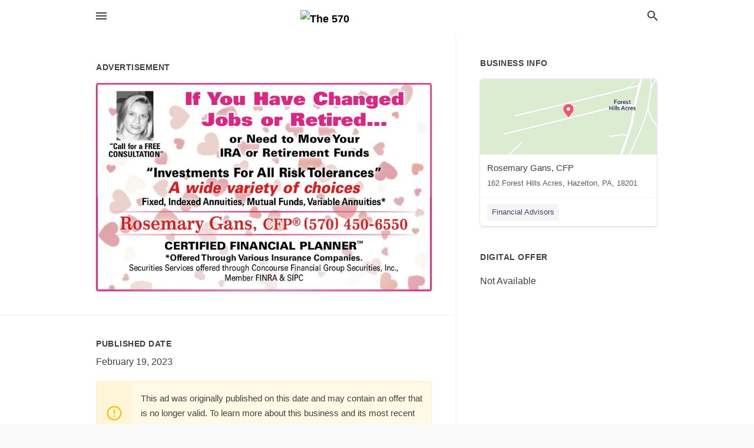

--- FILE ---
content_type: text/html; charset=utf-8
request_url: https://local.the570.com/hazelton-us-pa/rosemary-gans-cfp-570-450-6550/2023-02-19-12371079-if-you-have-changed-jobs-or-retired-dot-dot-dot-or-need-to-move-your-call-for-a-free-consultation-ira-or-retirement-funds-investments-for-all-risk-tolerances-a-wide-variety-of-choices-fixed-indexed-annuities-mutual-funds-variable-annuit
body_size: 6497
content:
<!DOCTYPE html>
<html lang="en" data-acm-directory="false">
  <head>
    <meta charset="utf-8">
    <meta name="viewport" content="initial-scale=1, width=device-width" />
    <!-- PWA Meta Tags -->
    <meta name="apple-mobile-web-app-capable" content="yes">
    <meta name="apple-mobile-web-app-status-bar-style" content="black-translucent">
    <meta name="apple-mobile-web-app-title" content="SUNDAY, FEBRUARY 19, 2023 Ad - Rosemary Gans, CFP - The 570">
    <link rel="apple-touch-icon" href="/directory-favicon.ico" />
    <!-- Primary Meta Tags -->
    <title>SUNDAY, FEBRUARY 19, 2023 Ad - Rosemary Gans, CFP - The 570</title>
    <meta name="title" content="SUNDAY, FEBRUARY 19, 2023 Ad - Rosemary Gans, CFP - The 570">
    <meta name="description" content="Financial Advisors in 162 Forest Hills Acres, Hazelton, PA 18201">
    <link rel="shortcut icon" href="/directory-favicon.ico" />
    <meta itemprop="image" content="https://via.placeholder.com/800x800">

    <!-- Open Graph / Facebook -->
    <meta property="og:url" content="https://local.the570.com/hazelton-us-pa/rosemary-gans-cfp-570-450-6550/[base64]">
    <meta property="og:type" content="website">
    <meta property="og:title" content="SUNDAY, FEBRUARY 19, 2023 Ad - Rosemary Gans, CFP - The 570">
    <meta property="og:description" content="Financial Advisors in 162 Forest Hills Acres, Hazelton, PA 18201">
    <meta property="og:image" content="https://via.placeholder.com/800x800">

    <!-- Twitter -->
    <meta property="twitter:url" content="https://local.the570.com/hazelton-us-pa/rosemary-gans-cfp-570-450-6550/[base64]">
    <meta property="twitter:title" content="SUNDAY, FEBRUARY 19, 2023 Ad - Rosemary Gans, CFP - The 570">
    <meta property="twitter:description" content="Financial Advisors in 162 Forest Hills Acres, Hazelton, PA 18201">
    <meta property="twitter:image" content="https://via.placeholder.com/800x800">
    <meta property="twitter:card" content="summary_large_image">


    <!-- Google Search Console -->
      <meta name="google-site-verification" content="zeCAoUJbDy132jh8vwUcDfY7xmuXye5u9yrbHtIoEBM" />


    <!-- Other Assets -->
      <link rel="stylesheet" href="https://unpkg.com/leaflet@1.6.0/dist/leaflet.css" integrity="sha512-xwE/Az9zrjBIphAcBb3F6JVqxf46+CDLwfLMHloNu6KEQCAWi6HcDUbeOfBIptF7tcCzusKFjFw2yuvEpDL9wQ==" crossorigin=""/>


    <!-- Google Analytics -->

    <link rel="stylesheet" media="screen" href="/assets/directory/index-625ebbc43c213a1a95e97871809bb1c7c764b7e3acf9db3a90d549597404474f.css" />

    <script>
//<![CDATA[

      const MESEARCH_KEY = "";

//]]>
</script>
      <script src="/assets/directory/resources/jquery.min-a4ef3f56a89b3569946388ef171b1858effcfc18c06695b3b9cab47996be4986.js"></script>
      <link rel="stylesheet" media="screen" href="/assets/directory/materialdesignicons.min-aafad1dc342d5f4be026ca0942dc89d427725af25326ef4881f30e8d40bffe7e.css" />
  </head>

  <body class="preload" data-theme="">


    <style>
      :root {
        --color-link-alt: #6772E5 !important;
      }
    </style>

    <div class="blocker-banner" id="blocker-banner" style="display: none;">
      <div class="blocker-banner-interior">
        <span class="icon mdi mdi-alert"></span>
        <div class="blocker-banner-title">We notice you're using an ad blocker.</div>
        <div class="blocker-banner-text">Since the purpose of this site is to display digital ads, please disable your ad blocker to prevent content from breaking.</div>
        <span class="close mdi mdi-close"></span>
      </div>
    </div>

    <div class="wrapper">
      <div class="header ">
  <div class="header-main">
    <div class="container ">
      <style>
  body {
    font-family: "Arial", sans-serif;
  }
</style>
<a class="logo" href=/ aria-label="Business logo clickable to go to the home page">
    <img src="https://assets.secure.ownlocal.com/img/logos/1419/original_logos.png?1522864094" alt="The 570">
</a>
<a class="mdi main-nav-item mdi-menu menu-container" aria-label="hamburger menu" aria-expanded="false" href="."></a>
<a class="mdi main-nav-item search-icon" style="right: 20px;left: auto;" href="." title="Search business collapsed">
  <svg class="magnify-icon" xmlns="http://www.w3.org/2000/svg" width="1em" height="1em" viewBox="0 0 24 24">
    <path fill="#404040" d="M9.5 3A6.5 6.5 0 0 1 16 9.5c0 1.61-.59 3.09-1.56 4.23l.27.27h.79l5 5l-1.5 1.5l-5-5v-.79l-.27-.27A6.52 6.52 0 0 1 9.5 16A6.5 6.5 0 0 1 3 9.5A6.5 6.5 0 0 1 9.5 3m0 2C7 5 5 7 5 9.5S7 14 9.5 14S14 12 14 9.5S12 5 9.5 5" />
  </svg>
  <svg class="ex-icon" xmlns="http://www.w3.org/2000/svg" width="1em" height="1em" viewBox="0 0 24 24">
    <path fill="#404040" d="M6.4 19L5 17.6l5.6-5.6L5 6.4L6.4 5l5.6 5.6L17.6 5L19 6.4L13.4 12l5.6 5.6l-1.4 1.4l-5.6-5.6z" />
  </svg>
</a>
<ul class="nav">
  <li><a href="/" aria-label="directory home"><span class="mdi mdi-home"></span><span>Directory Home</span></a></li>
  <li><a href="/shop-local" aria-label="shop local"><span class="mdi mdi-storefront"></span><span>Shop Local</span></a></li>
  <li>
    <li><a href="/ads" aria-label="printed ads"><span class="mdi mdi-newspaper"></span><span>Print Ads</span></a></li>
  <li><a href="/categories" aria-label="categories"><span class="mdi mdi-layers-outline"></span><span>Categories</span></a></li>
  <li>
    <a href="http://the570.com/"  aria-label="newspaper name">
      <span class="mdi mdi-home-outline"></span><span>The 570</span>
    </a>
  </li>
</ul>
<div class="header-search">
  <svg xmlns="http://www.w3.org/2000/svg" width="20px" height="20px" viewBox="0 2 25 25">
    <path fill="#404040" d="M9.5 3A6.5 6.5 0 0 1 16 9.5c0 1.61-.59 3.09-1.56 4.23l.27.27h.79l5 5l-1.5 1.5l-5-5v-.79l-.27-.27A6.52 6.52 0 0 1 9.5 16A6.5 6.5 0 0 1 3 9.5A6.5 6.5 0 0 1 9.5 3m0 2C7 5 5 7 5 9.5S7 14 9.5 14S14 12 14 9.5S12 5 9.5 5"></path>
  </svg>
    <form action="/businesses" accept-charset="UTF-8" method="get">
      <input class="search-box" autocomplete="off" type="text" placeholder="Search for businesses" name="q" value="" />
</form></div>

    </div>
  </div>
</div>


      <link rel="stylesheet" media="screen" href="/assets/directory/ads-8d4cbb0ac9ea355c871c5182567aa0470af4806c8332c30d07bd3d73e02b9029.css" />

<div class="page">
        <div id="details_ad_entity" class="columns" data-entity-id=12371079 data-entity-type="ad" data-controller="ads" data-action="show">
  <div class="column left-column">
    <div class="block">
      <div class="block-interior">
        <h3><span class="translation_missing" title="translation missing: en.directory.advertisement">Advertisement</span></h3>
        <img class="promo" src="https://assets.secure.ownlocal.com/img/uploads/12371079/large_images.webp" alt="Ad promo image large">
      </div>
    </div>
    <div class="block">
      <div class="block-interior">
          <ul class="specs">
              <li>
                  <h3>Published Date</h3>
                  <span>February 19, 2023</span>
                    <div class="expired-note">
                      This ad was originally published on this date and may contain an offer that is no longer valid. 
                      To learn more about this business and its most recent offers, 
                      <a href="/hazelton-pa/rosemary-gans-cfp-570-450-6550">click here</a>.
                    </div>
              </li>
          </ul>
        </div>
      </div>
      <div class="block">
        <div class="block-interior">
          <div class="promo-text">
            <h3>Ad Text</h3>
            <div class="promo-text-interior">
            <p>If You Have Changed
Jobs or Retired...
or Need to Move Your
&quot;Call for a FREE
CONSULTATION&quot;
IRA or Retirement Funds
&quot;Investments For All Risk Tolerances&quot;
A wide variety of choices
Fixed, Indexed Annuities, Mutual Funds, Variable Annuities*
Rosemary Gans, CFP® (570) 450-6550
CERTIFIED FINANCIAL PLANNER
*Offered Through Various Insurance Companies.
Securities Services offered through Concourse Financial Group Securities, Inc.,
Member FINRA &amp; SIPC
 If You Have Changed Jobs or Retired... or Need to Move Your &quot;Call for a FREE CONSULTATION&quot; IRA or Retirement Funds &quot;Investments For All Risk Tolerances&quot; A wide variety of choices Fixed, Indexed Annuities, Mutual Funds, Variable Annuities* Rosemary Gans, CFP® (570) 450-6550 CERTIFIED FINANCIAL PLANNER *Offered Through Various Insurance Companies. Securities Services offered through Concourse Financial Group Securities, Inc., Member FINRA &amp; SIPC</p>
          </div>
        </div>
      </div>
    </div>
  </div>
  <div class="column right-column">
    <div class="block">
      <div class="block-interior">
          <h3>Business Info</h3>
          <ul id="businesses_entity" class="cards" style="margin-bottom: 15px;">
              
<li class="" data-entity-id="28916546" data-name="Rosemary Gans, CFP" data-entity-type="business" data-controller="ads" data-action="show">
  <a itemscope itemtype="http://schema.org/LocalBusiness" class="card-top" href="/hazelton-pa/rosemary-gans-cfp-570-450-6550" title="Rosemary Gans, CFP" aria-label="Rosemary Gans, CFP 162 Forest Hills Acres, Hazelton, PA, 18201" >
    <div
      class="image "
        style= "background-image: url('https://fbcdn.net/static_map.php?size=400x400&amp;zoom=15&amp;markers=40.9723%2C-75.9386&amp;scale=2');"
    >
    </div>
    <div class="card-info">
      <div itemprop="name" class="name">Rosemary Gans, CFP</div>
      <span itemprop="address" itemscope itemtype="http://schema.org/PostalAddress">
        <div itemprop="streetAddress" class="details">162 Forest Hills Acres, Hazelton, PA, 18201</div>
      </span>
    </div>
  </a>
  <div class="card-bottom">

    
<a class="tag" href="/categories/finance/financial-advisors">
  Financial Advisors
</a>

  </div>
</li>

          </ul>
        <h3>Digital Offer</h3>
          <span>Not Available</span>
      </div>
    </div>
  </div>
  <div class="clear">
  </div>
</div>



        <section>
            
<section>
  <div class="container">
    <h2>OTHER PRINT ADS</h2>
    <div id="carouselads" class="cards carousel promos">
      <div title="left arrow icon" class="control previous"><span class="mdi"><svg xmlns="http://www.w3.org/2000/svg" width="1em" height="1em" viewBox="0 0 24 24"><path fill="currentColor" d="M15.41 16.58L10.83 12l4.58-4.59L14 6l-6 6l6 6z"/></svg></span></div>
      <div title="right arrow icon" class="control next"><span class="mdi"><svg xmlns="http://www.w3.org/2000/svg" width="1em" height="1em" viewBox="0 0 24 24"><path fill="currentColor" d="M8.59 16.58L13.17 12L8.59 7.41L10 6l6 6l-6 6z"/></svg></span></div>
      <div class="stage active">
        <ul id="ads_entity">
          
<li data-entity-id="12615141" data-entity-type="ad" data-controller="ads" data-action="show">
  <a class="card-top" href="/hazelton-pa/rosemary-gans-cfp-570-450-6550/[base64]" aria-label="03/17/24">
    <div class="image "
        style="background-image: url('https://assets.secure.ownlocal.com/img/uploads/12615141/hover_images.webp');"
    ></div>
    <div class="card-info">
      <div
        class="details"
        data-ad-start-date='03/17/24'
        data-business-name='Rosemary Gans, CFP'
        data-business-address='162 Forest Hills Acres'
        data-business-city='Hazelton'
        data-business-state='PA'
        data-business-phone='+15704506550'
        data-business-website=''
        data-business-profile='/hazelton-pa/rosemary-gans-cfp-570-450-6550'
      >
        <span class="mdi mdi-calendar"></span>03/17/24
      </div>
    </div>
  </a>
</li>

<li data-entity-id="12607927" data-entity-type="ad" data-controller="ads" data-action="show">
  <a class="card-top" href="/hazelton-pa/rosemary-gans-cfp-570-450-6550/[base64]" aria-label="03/03/24">
    <div class="image "
        style="background-image: url('https://assets.secure.ownlocal.com/img/uploads/12607927/hover_images.webp');"
    ></div>
    <div class="card-info">
      <div
        class="details"
        data-ad-start-date='03/03/24'
        data-business-name='Rosemary Gans, CFP'
        data-business-address='162 Forest Hills Acres'
        data-business-city='Hazelton'
        data-business-state='PA'
        data-business-phone='+15704506550'
        data-business-website=''
        data-business-profile='/hazelton-pa/rosemary-gans-cfp-570-450-6550'
      >
        <span class="mdi mdi-calendar"></span>03/03/24
      </div>
    </div>
  </a>
</li>

<li data-entity-id="12598442" data-entity-type="ad" data-controller="ads" data-action="show">
  <a class="card-top" href="/hazelton-pa/rosemary-gans-cfp-570-450-6550/[base64]" aria-label="02/18/24">
    <div class="image "
        style="background-image: url('https://assets.secure.ownlocal.com/img/uploads/12598442/hover_images.webp');"
    ></div>
    <div class="card-info">
      <div
        class="details"
        data-ad-start-date='02/18/24'
        data-business-name='Rosemary Gans, CFP'
        data-business-address='162 Forest Hills Acres'
        data-business-city='Hazelton'
        data-business-state='PA'
        data-business-phone='+15704506550'
        data-business-website=''
        data-business-profile='/hazelton-pa/rosemary-gans-cfp-570-450-6550'
      >
        <span class="mdi mdi-calendar"></span>02/18/24
      </div>
    </div>
  </a>
</li>

<li data-entity-id="12590098" data-entity-type="ad" data-controller="ads" data-action="show">
  <a class="card-top" href="/hazelton-pa/rosemary-gans-cfp-570-450-6550/[base64]" aria-label="02/04/24">
    <div class="image "
        style="background-image: url('https://assets.secure.ownlocal.com/img/uploads/12590098/hover_images.webp');"
    ></div>
    <div class="card-info">
      <div
        class="details"
        data-ad-start-date='02/04/24'
        data-business-name='Rosemary Gans, CFP'
        data-business-address='162 Forest Hills Acres'
        data-business-city='Hazelton'
        data-business-state='PA'
        data-business-phone='+15704506550'
        data-business-website=''
        data-business-profile='/hazelton-pa/rosemary-gans-cfp-570-450-6550'
      >
        <span class="mdi mdi-calendar"></span>02/04/24
      </div>
    </div>
  </a>
</li>

<li data-entity-id="12581960" data-entity-type="ad" data-controller="ads" data-action="show">
  <a class="card-top" href="/hazelton-pa/rosemary-gans-cfp-570-450-6550/[base64]" aria-label="01/21/24">
    <div class="image "
        style="background-image: url('https://assets.secure.ownlocal.com/img/uploads/12581960/hover_images.webp');"
    ></div>
    <div class="card-info">
      <div
        class="details"
        data-ad-start-date='01/21/24'
        data-business-name='Rosemary Gans, CFP'
        data-business-address='162 Forest Hills Acres'
        data-business-city='Hazelton'
        data-business-state='PA'
        data-business-phone='+15704506550'
        data-business-website=''
        data-business-profile='/hazelton-pa/rosemary-gans-cfp-570-450-6550'
      >
        <span class="mdi mdi-calendar"></span>01/21/24
      </div>
    </div>
  </a>
</li>

        </ul>
      </div>
        <div class="stage">
          <ul id="ads_entity">
            
<li data-entity-id="12576429" data-entity-type="ad" data-controller="ads" data-action="show">
  <a class="card-top" href="/hazelton-pa/rosemary-gans-cfp-570-450-6550/[base64]" aria-label="01/07/24">
    <div class="image "
        style="background-image: url('https://assets.secure.ownlocal.com/img/uploads/12576429/hover_images.webp');"
    ></div>
    <div class="card-info">
      <div
        class="details"
        data-ad-start-date='01/07/24'
        data-business-name='Rosemary Gans, CFP'
        data-business-address='162 Forest Hills Acres'
        data-business-city='Hazelton'
        data-business-state='PA'
        data-business-phone='+15704506550'
        data-business-website=''
        data-business-profile='/hazelton-pa/rosemary-gans-cfp-570-450-6550'
      >
        <span class="mdi mdi-calendar"></span>01/07/24
      </div>
    </div>
  </a>
</li>

<li data-entity-id="12539163" data-entity-type="ad" data-controller="ads" data-action="show">
  <a class="card-top" href="/hazelton-pa/rosemary-gans-cfp-570-450-6550/[base64]" aria-label="10/29/23">
    <div class="image "
        style="background-image: url('https://assets.secure.ownlocal.com/img/uploads/12539163/hover_images.webp');"
    ></div>
    <div class="card-info">
      <div
        class="details"
        data-ad-start-date='10/29/23'
        data-business-name='Rosemary Gans, CFP'
        data-business-address='162 Forest Hills Acres'
        data-business-city='Hazelton'
        data-business-state='PA'
        data-business-phone='+15704506550'
        data-business-website=''
        data-business-profile='/hazelton-pa/rosemary-gans-cfp-570-450-6550'
      >
        <span class="mdi mdi-calendar"></span>10/29/23
      </div>
    </div>
  </a>
</li>

<li data-entity-id="12530858" data-entity-type="ad" data-controller="ads" data-action="show">
  <a class="card-top" href="/hazelton-pa/rosemary-gans-cfp-570-450-6550/[base64]" aria-label="10/15/23">
    <div class="image "
        style="background-image: url('https://assets.secure.ownlocal.com/img/uploads/12530858/hover_images.webp');"
    ></div>
    <div class="card-info">
      <div
        class="details"
        data-ad-start-date='10/15/23'
        data-business-name='Rosemary Gans, CFP'
        data-business-address='162 Forest Hills Acres'
        data-business-city='Hazelton'
        data-business-state='PA'
        data-business-phone='+15704506550'
        data-business-website=''
        data-business-profile='/hazelton-pa/rosemary-gans-cfp-570-450-6550'
      >
        <span class="mdi mdi-calendar"></span>10/15/23
      </div>
    </div>
  </a>
</li>

<li data-entity-id="12522785" data-entity-type="ad" data-controller="ads" data-action="show">
  <a class="card-top" href="/hazelton-pa/rosemary-gans-cfp-570-450-6550/[base64]" aria-label="10/01/23">
    <div class="image "
        style="background-image: url('https://assets.secure.ownlocal.com/img/uploads/12522785/hover_images.webp');"
    ></div>
    <div class="card-info">
      <div
        class="details"
        data-ad-start-date='10/01/23'
        data-business-name='Rosemary Gans, CFP'
        data-business-address='162 Forest Hills Acres'
        data-business-city='Hazelton'
        data-business-state='PA'
        data-business-phone='+15704506550'
        data-business-website=''
        data-business-profile='/hazelton-pa/rosemary-gans-cfp-570-450-6550'
      >
        <span class="mdi mdi-calendar"></span>10/01/23
      </div>
    </div>
  </a>
</li>

<li data-entity-id="12514295" data-entity-type="ad" data-controller="ads" data-action="show">
  <a class="card-top" href="/hazelton-pa/rosemary-gans-cfp-570-450-6550/[base64]" aria-label="09/17/23">
    <div class="image "
        style="background-image: url('https://assets.secure.ownlocal.com/img/uploads/12514295/hover_images.webp');"
    ></div>
    <div class="card-info">
      <div
        class="details"
        data-ad-start-date='09/17/23'
        data-business-name='Rosemary Gans, CFP'
        data-business-address='162 Forest Hills Acres'
        data-business-city='Hazelton'
        data-business-state='PA'
        data-business-phone='+15704506550'
        data-business-website=''
        data-business-profile='/hazelton-pa/rosemary-gans-cfp-570-450-6550'
      >
        <span class="mdi mdi-calendar"></span>09/17/23
      </div>
    </div>
  </a>
</li>

          </ul>
        </div>
        <div class="stage">
          <ul id="ads_entity">
            
<li data-entity-id="12506968" data-entity-type="ad" data-controller="ads" data-action="show">
  <a class="card-top" href="/hazelton-pa/rosemary-gans-cfp-570-450-6550/[base64]" aria-label="09/03/23">
    <div class="image "
        style="background-image: url('https://assets.secure.ownlocal.com/img/uploads/12506968/hover_images.webp');"
    ></div>
    <div class="card-info">
      <div
        class="details"
        data-ad-start-date='09/03/23'
        data-business-name='Rosemary Gans, CFP'
        data-business-address='162 Forest Hills Acres'
        data-business-city='Hazelton'
        data-business-state='PA'
        data-business-phone='+15704506550'
        data-business-website=''
        data-business-profile='/hazelton-pa/rosemary-gans-cfp-570-450-6550'
      >
        <span class="mdi mdi-calendar"></span>09/03/23
      </div>
    </div>
  </a>
</li>

<li data-entity-id="12500210" data-entity-type="ad" data-controller="ads" data-action="show">
  <a class="card-top" href="/hazelton-pa/rosemary-gans-cfp-570-450-6550/[base64]" aria-label="08/20/23">
    <div class="image "
        style="background-image: url('https://assets.secure.ownlocal.com/img/uploads/12500210/hover_images.webp');"
    ></div>
    <div class="card-info">
      <div
        class="details"
        data-ad-start-date='08/20/23'
        data-business-name='Rosemary Gans, CFP'
        data-business-address='162 Forest Hills Acres'
        data-business-city='Hazelton'
        data-business-state='PA'
        data-business-phone='+15704506550'
        data-business-website=''
        data-business-profile='/hazelton-pa/rosemary-gans-cfp-570-450-6550'
      >
        <span class="mdi mdi-calendar"></span>08/20/23
      </div>
    </div>
  </a>
</li>

<li data-entity-id="12493874" data-entity-type="ad" data-controller="ads" data-action="show">
  <a class="card-top" href="/hazelton-pa/rosemary-gans-cfp-570-450-6550/[base64]" aria-label="08/06/23">
    <div class="image "
        style="background-image: url('https://assets.secure.ownlocal.com/img/uploads/12493874/hover_images.webp');"
    ></div>
    <div class="card-info">
      <div
        class="details"
        data-ad-start-date='08/06/23'
        data-business-name='Rosemary Gans, CFP'
        data-business-address='162 Forest Hills Acres'
        data-business-city='Hazelton'
        data-business-state='PA'
        data-business-phone='+15704506550'
        data-business-website=''
        data-business-profile='/hazelton-pa/rosemary-gans-cfp-570-450-6550'
      >
        <span class="mdi mdi-calendar"></span>08/06/23
      </div>
    </div>
  </a>
</li>

<li data-entity-id="12487186" data-entity-type="ad" data-controller="ads" data-action="show">
  <a class="card-top" href="/hazelton-pa/rosemary-gans-cfp-570-450-6550/[base64]" aria-label="07/23/23">
    <div class="image "
        style="background-image: url('https://assets.secure.ownlocal.com/img/uploads/12487186/hover_images.webp');"
    ></div>
    <div class="card-info">
      <div
        class="details"
        data-ad-start-date='07/23/23'
        data-business-name='Rosemary Gans, CFP'
        data-business-address='162 Forest Hills Acres'
        data-business-city='Hazelton'
        data-business-state='PA'
        data-business-phone='+15704506550'
        data-business-website=''
        data-business-profile='/hazelton-pa/rosemary-gans-cfp-570-450-6550'
      >
        <span class="mdi mdi-calendar"></span>07/23/23
      </div>
    </div>
  </a>
</li>

<li data-entity-id="12444539" data-entity-type="ad" data-controller="ads" data-action="show">
  <a class="card-top" href="/hazelton-pa/rosemary-gans-cfp-570-450-6550/[base64]" aria-label="07/09/23">
    <div class="image "
        style="background-image: url('https://assets.secure.ownlocal.com/img/uploads/12444539/hover_images.webp');"
    ></div>
    <div class="card-info">
      <div
        class="details"
        data-ad-start-date='07/09/23'
        data-business-name='Rosemary Gans, CFP'
        data-business-address='162 Forest Hills Acres'
        data-business-city='Hazelton'
        data-business-state='PA'
        data-business-phone='+15704506550'
        data-business-website=''
        data-business-profile='/hazelton-pa/rosemary-gans-cfp-570-450-6550'
      >
        <span class="mdi mdi-calendar"></span>07/09/23
      </div>
    </div>
  </a>
</li>

          </ul>
        </div>
        <div class="stage">
          <ul id="ads_entity">
            
<li data-entity-id="12438154" data-entity-type="ad" data-controller="ads" data-action="show">
  <a class="card-top" href="/hazelton-pa/rosemary-gans-cfp-570-450-6550/[base64]" aria-label="06/25/23">
    <div class="image "
        style="background-image: url('https://assets.secure.ownlocal.com/img/uploads/12438154/hover_images.webp');"
    ></div>
    <div class="card-info">
      <div
        class="details"
        data-ad-start-date='06/25/23'
        data-business-name='Rosemary Gans, CFP'
        data-business-address='162 Forest Hills Acres'
        data-business-city='Hazelton'
        data-business-state='PA'
        data-business-phone='+15704506550'
        data-business-website=''
        data-business-profile='/hazelton-pa/rosemary-gans-cfp-570-450-6550'
      >
        <span class="mdi mdi-calendar"></span>06/25/23
      </div>
    </div>
  </a>
</li>

<li data-entity-id="12431416" data-entity-type="ad" data-controller="ads" data-action="show">
  <a class="card-top" href="/hazelton-pa/rosemary-gans-cfp-570-450-6550/[base64]" aria-label="06/11/23">
    <div class="image "
        style="background-image: url('https://assets.secure.ownlocal.com/img/uploads/12431416/hover_images.webp');"
    ></div>
    <div class="card-info">
      <div
        class="details"
        data-ad-start-date='06/11/23'
        data-business-name='Rosemary Gans, CFP'
        data-business-address='162 Forest Hills Acres'
        data-business-city='Hazelton'
        data-business-state='PA'
        data-business-phone='+15704506550'
        data-business-website=''
        data-business-profile='/hazelton-pa/rosemary-gans-cfp-570-450-6550'
      >
        <span class="mdi mdi-calendar"></span>06/11/23
      </div>
    </div>
  </a>
</li>

<li data-entity-id="12424507" data-entity-type="ad" data-controller="ads" data-action="show">
  <a class="card-top" href="/hazelton-pa/rosemary-gans-cfp-570-450-6550/[base64]" aria-label="05/28/23">
    <div class="image "
        style="background-image: url('https://assets.secure.ownlocal.com/img/uploads/12424507/hover_images.webp');"
    ></div>
    <div class="card-info">
      <div
        class="details"
        data-ad-start-date='05/28/23'
        data-business-name='Rosemary Gans, CFP'
        data-business-address='162 Forest Hills Acres'
        data-business-city='Hazelton'
        data-business-state='PA'
        data-business-phone='+15704506550'
        data-business-website=''
        data-business-profile='/hazelton-pa/rosemary-gans-cfp-570-450-6550'
      >
        <span class="mdi mdi-calendar"></span>05/28/23
      </div>
    </div>
  </a>
</li>

<li data-entity-id="12417040" data-entity-type="ad" data-controller="ads" data-action="show">
  <a class="card-top" href="/hazelton-pa/rosemary-gans-cfp-570-450-6550/[base64]" aria-label="05/14/23">
    <div class="image "
        style="background-image: url('https://assets.secure.ownlocal.com/img/uploads/12417040/hover_images.webp');"
    ></div>
    <div class="card-info">
      <div
        class="details"
        data-ad-start-date='05/14/23'
        data-business-name='Rosemary Gans, CFP'
        data-business-address='162 Forest Hills Acres'
        data-business-city='Hazelton'
        data-business-state='PA'
        data-business-phone='+15704506550'
        data-business-website=''
        data-business-profile='/hazelton-pa/rosemary-gans-cfp-570-450-6550'
      >
        <span class="mdi mdi-calendar"></span>05/14/23
      </div>
    </div>
  </a>
</li>

<li data-entity-id="12409035" data-entity-type="ad" data-controller="ads" data-action="show">
  <a class="card-top" href="/hazelton-pa/rosemary-gans-cfp-570-450-6550/[base64]" aria-label="04/30/23">
    <div class="image "
        style="background-image: url('https://assets.secure.ownlocal.com/img/uploads/12409035/hover_images.webp');"
    ></div>
    <div class="card-info">
      <div
        class="details"
        data-ad-start-date='04/30/23'
        data-business-name='Rosemary Gans, CFP'
        data-business-address='162 Forest Hills Acres'
        data-business-city='Hazelton'
        data-business-state='PA'
        data-business-phone='+15704506550'
        data-business-website=''
        data-business-profile='/hazelton-pa/rosemary-gans-cfp-570-450-6550'
      >
        <span class="mdi mdi-calendar"></span>04/30/23
      </div>
    </div>
  </a>
</li>

          </ul>
        </div>
        <div class="stage">
          <ul id="ads_entity">
            
<li data-entity-id="12401466" data-entity-type="ad" data-controller="ads" data-action="show">
  <a class="card-top" href="/hazelton-pa/rosemary-gans-cfp-570-450-6550/[base64]" aria-label="04/16/23">
    <div class="image "
        style="background-image: url('https://assets.secure.ownlocal.com/img/uploads/12401466/hover_images.webp');"
    ></div>
    <div class="card-info">
      <div
        class="details"
        data-ad-start-date='04/16/23'
        data-business-name='Rosemary Gans, CFP'
        data-business-address='162 Forest Hills Acres'
        data-business-city='Hazelton'
        data-business-state='PA'
        data-business-phone='+15704506550'
        data-business-website=''
        data-business-profile='/hazelton-pa/rosemary-gans-cfp-570-450-6550'
      >
        <span class="mdi mdi-calendar"></span>04/16/23
      </div>
    </div>
  </a>
</li>

<li data-entity-id="12394288" data-entity-type="ad" data-controller="ads" data-action="show">
  <a class="card-top" href="/hazelton-pa/rosemary-gans-cfp-570-450-6550/[base64]" aria-label="04/02/23">
    <div class="image "
        style="background-image: url('https://assets.secure.ownlocal.com/img/uploads/12394288/hover_images.webp');"
    ></div>
    <div class="card-info">
      <div
        class="details"
        data-ad-start-date='04/02/23'
        data-business-name='Rosemary Gans, CFP'
        data-business-address='162 Forest Hills Acres'
        data-business-city='Hazelton'
        data-business-state='PA'
        data-business-phone='+15704506550'
        data-business-website=''
        data-business-profile='/hazelton-pa/rosemary-gans-cfp-570-450-6550'
      >
        <span class="mdi mdi-calendar"></span>04/02/23
      </div>
    </div>
  </a>
</li>

<li data-entity-id="12386072" data-entity-type="ad" data-controller="ads" data-action="show">
  <a class="card-top" href="/hazelton-pa/rosemary-gans-cfp-570-450-6550/[base64]" aria-label="03/19/23">
    <div class="image "
        style="background-image: url('https://assets.secure.ownlocal.com/img/uploads/12386072/hover_images.webp');"
    ></div>
    <div class="card-info">
      <div
        class="details"
        data-ad-start-date='03/19/23'
        data-business-name='Rosemary Gans, CFP'
        data-business-address='162 Forest Hills Acres'
        data-business-city='Hazelton'
        data-business-state='PA'
        data-business-phone='+15704506550'
        data-business-website=''
        data-business-profile='/hazelton-pa/rosemary-gans-cfp-570-450-6550'
      >
        <span class="mdi mdi-calendar"></span>03/19/23
      </div>
    </div>
  </a>
</li>

<li data-entity-id="12379065" data-entity-type="ad" data-controller="ads" data-action="show">
  <a class="card-top" href="/hazelton-pa/rosemary-gans-cfp-570-450-6550/[base64]" aria-label="03/05/23">
    <div class="image "
        style="background-image: url('https://assets.secure.ownlocal.com/img/uploads/12379065/hover_images.webp');"
    ></div>
    <div class="card-info">
      <div
        class="details"
        data-ad-start-date='03/05/23'
        data-business-name='Rosemary Gans, CFP'
        data-business-address='162 Forest Hills Acres'
        data-business-city='Hazelton'
        data-business-state='PA'
        data-business-phone='+15704506550'
        data-business-website=''
        data-business-profile='/hazelton-pa/rosemary-gans-cfp-570-450-6550'
      >
        <span class="mdi mdi-calendar"></span>03/05/23
      </div>
    </div>
  </a>
</li>

<li data-entity-id="12364438" data-entity-type="ad" data-controller="ads" data-action="show">
  <a class="card-top" href="/hazelton-pa/rosemary-gans-cfp-570-450-6550/[base64]" aria-label="02/05/23">
    <div class="image "
        style="background-image: url('https://assets.secure.ownlocal.com/img/uploads/12364438/hover_images.webp');"
    ></div>
    <div class="card-info">
      <div
        class="details"
        data-ad-start-date='02/05/23'
        data-business-name='Rosemary Gans, CFP'
        data-business-address='162 Forest Hills Acres'
        data-business-city='Hazelton'
        data-business-state='PA'
        data-business-phone='+15704506550'
        data-business-website=''
        data-business-profile='/hazelton-pa/rosemary-gans-cfp-570-450-6550'
      >
        <span class="mdi mdi-calendar"></span>02/05/23
      </div>
    </div>
  </a>
</li>

          </ul>
        </div>
        <div class="stage">
          <ul id="ads_entity">
            
<li data-entity-id="12357506" data-entity-type="ad" data-controller="ads" data-action="show">
  <a class="card-top" href="/hazelton-pa/rosemary-gans-cfp-570-450-6550/[base64]" aria-label="01/22/23">
    <div class="image "
        style="background-image: url('https://assets.secure.ownlocal.com/img/uploads/12357506/hover_images.webp');"
    ></div>
    <div class="card-info">
      <div
        class="details"
        data-ad-start-date='01/22/23'
        data-business-name='Rosemary Gans, CFP'
        data-business-address='162 Forest Hills Acres'
        data-business-city='Hazelton'
        data-business-state='PA'
        data-business-phone='+15704506550'
        data-business-website=''
        data-business-profile='/hazelton-pa/rosemary-gans-cfp-570-450-6550'
      >
        <span class="mdi mdi-calendar"></span>01/22/23
      </div>
    </div>
  </a>
</li>

<li data-entity-id="12351463" data-entity-type="ad" data-controller="ads" data-action="show">
  <a class="card-top" href="/hazelton-pa/rosemary-gans-cfp-570-450-6550/[base64]" aria-label="01/08/23">
    <div class="image "
        style="background-image: url('https://assets.secure.ownlocal.com/img/uploads/12351463/hover_images.webp');"
    ></div>
    <div class="card-info">
      <div
        class="details"
        data-ad-start-date='01/08/23'
        data-business-name='Rosemary Gans, CFP'
        data-business-address='162 Forest Hills Acres'
        data-business-city='Hazelton'
        data-business-state='PA'
        data-business-phone='+15704506550'
        data-business-website=''
        data-business-profile='/hazelton-pa/rosemary-gans-cfp-570-450-6550'
      >
        <span class="mdi mdi-calendar"></span>01/08/23
      </div>
    </div>
  </a>
</li>

<li data-entity-id="12346777" data-entity-type="ad" data-controller="ads" data-action="show">
  <a class="card-top" href="/hazelton-pa/rosemary-gans-cfp-570-450-6550/[base64]" aria-label="12/25/22">
    <div class="image "
        style="background-image: url('https://assets.secure.ownlocal.com/img/uploads/12346777/hover_images.webp');"
    ></div>
    <div class="card-info">
      <div
        class="details"
        data-ad-start-date='12/25/22'
        data-business-name='Rosemary Gans, CFP'
        data-business-address='162 Forest Hills Acres'
        data-business-city='Hazelton'
        data-business-state='PA'
        data-business-phone='+15704506550'
        data-business-website=''
        data-business-profile='/hazelton-pa/rosemary-gans-cfp-570-450-6550'
      >
        <span class="mdi mdi-calendar"></span>12/25/22
      </div>
    </div>
  </a>
</li>

<li data-entity-id="12338998" data-entity-type="ad" data-controller="ads" data-action="show">
  <a class="card-top" href="/hazelton-pa/rosemary-gans-cfp-570-450-6550/[base64]" aria-label="12/11/22">
    <div class="image "
        style="background-image: url('https://assets.secure.ownlocal.com/img/uploads/12338998/hover_images.webp');"
    ></div>
    <div class="card-info">
      <div
        class="details"
        data-ad-start-date='12/11/22'
        data-business-name='Rosemary Gans, CFP'
        data-business-address='162 Forest Hills Acres'
        data-business-city='Hazelton'
        data-business-state='PA'
        data-business-phone='+15704506550'
        data-business-website=''
        data-business-profile='/hazelton-pa/rosemary-gans-cfp-570-450-6550'
      >
        <span class="mdi mdi-calendar"></span>12/11/22
      </div>
    </div>
  </a>
</li>

<li data-entity-id="12330634" data-entity-type="ad" data-controller="ads" data-action="show">
  <a class="card-top" href="/hazelton-pa/rosemary-gans-cfp-570-450-6550/[base64]" aria-label="11/27/22">
    <div class="image "
        style="background-image: url('https://assets.secure.ownlocal.com/img/uploads/12330634/hover_images.webp');"
    ></div>
    <div class="card-info">
      <div
        class="details"
        data-ad-start-date='11/27/22'
        data-business-name='Rosemary Gans, CFP'
        data-business-address='162 Forest Hills Acres'
        data-business-city='Hazelton'
        data-business-state='PA'
        data-business-phone='+15704506550'
        data-business-website=''
        data-business-profile='/hazelton-pa/rosemary-gans-cfp-570-450-6550'
      >
        <span class="mdi mdi-calendar"></span>11/27/22
      </div>
    </div>
  </a>
</li>

          </ul>
        </div>
    </div>
    
  </div>
</section>

<script>  
  document.addEventListener('DOMContentLoaded', function(e) {
      var carousel = document.querySelector("#carouselads");
      var next = carousel.querySelector(".control.next");
      var prev = carousel.querySelector(".control.previous");

      const cardTrigger = () => {
          lazyLoadImages("ads");
      };

      next.addEventListener("click", cardTrigger);
      prev.addEventListener("click", cardTrigger);
  });
</script>

        </section>
</div>

<script src="/assets/directory/ads-43f6cb505f5bca184b8c807a73470538605d9c43b4255ae7e923b8938c6dc67c.js"></script>


      <div class="footer">
  <div class="container">
    <div class="footer-top">
      <div class="links categories">
        <p class="footer-title">Categories</p>
        <ul>
          
<li>
  <a href="/categories/agriculture" aria-label='category Agriculture' >
    <span>
      Agriculture
    </span>
  </a>
</li>

<li>
  <a href="/categories/arts-and-entertainment" aria-label='category Arts and Entertainment' >
    <span>
      Arts and Entertainment
    </span>
  </a>
</li>

<li>
  <a href="/categories/auto" aria-label='category Auto' >
    <span>
      Auto
    </span>
  </a>
</li>

<li>
  <a href="/categories/beauty-and-wellness" aria-label='category Beauty and Wellness' >
    <span>
      Beauty and Wellness
    </span>
  </a>
</li>

<li>
  <a href="/categories/communication" aria-label='category Communication' >
    <span>
      Communication
    </span>
  </a>
</li>

<li>
  <a href="/categories/community" aria-label='category Community' >
    <span>
      Community
    </span>
  </a>
</li>

<li>
  <a href="/categories/construction" aria-label='category Construction' >
    <span>
      Construction
    </span>
  </a>
</li>

<li>
  <a href="/categories/education" aria-label='category Education' >
    <span>
      Education
    </span>
  </a>
</li>

<li>
  <a href="/categories/finance" aria-label='category Finance' >
    <span>
      Finance
    </span>
  </a>
</li>

<li>
  <a href="/categories/food-and-beverage" aria-label='category Food and Beverage' >
    <span>
      Food and Beverage
    </span>
  </a>
</li>

<li>
  <a href="/categories/house-and-home" aria-label='category House and Home' >
    <span>
      House and Home
    </span>
  </a>
</li>

<li>
  <a href="/categories/insurance" aria-label='category Insurance' >
    <span>
      Insurance
    </span>
  </a>
</li>

<li>
  <a href="/categories/legal" aria-label='category Legal' >
    <span>
      Legal
    </span>
  </a>
</li>

<li>
  <a href="/categories/manufacturing" aria-label='category Manufacturing' >
    <span>
      Manufacturing
    </span>
  </a>
</li>

<li>
  <a href="/categories/medical" aria-label='category Medical' >
    <span>
      Medical
    </span>
  </a>
</li>

<li>
  <a href="/categories/nightlife" aria-label='category Nightlife' >
    <span>
      Nightlife
    </span>
  </a>
</li>

<li>
  <a href="/categories/pets-and-animals" aria-label='category Pets and Animals' >
    <span>
      Pets and Animals
    </span>
  </a>
</li>

<li>
  <a href="/categories/philanthropy" aria-label='category Philanthropy' >
    <span>
      Philanthropy
    </span>
  </a>
</li>

<li>
  <a href="/categories/photo-and-video" aria-label='category Photo and Video' >
    <span>
      Photo and Video
    </span>
  </a>
</li>

<li>
  <a href="/categories/public-services" aria-label='category Public Services' >
    <span>
      Public Services
    </span>
  </a>
</li>

<li>
  <a href="/categories/real-estate" aria-label='category Real Estate' >
    <span>
      Real Estate
    </span>
  </a>
</li>

<li>
  <a href="/categories/recreation" aria-label='category Recreation' >
    <span>
      Recreation
    </span>
  </a>
</li>

<li>
  <a href="/categories/religion" aria-label='category Religion' >
    <span>
      Religion
    </span>
  </a>
</li>

<li>
  <a href="/categories/services" aria-label='category Services' >
    <span>
      Services
    </span>
  </a>
</li>

<li>
  <a href="/categories/shop-local" aria-label='category Shop Local' >
    <span>
      Shop Local
    </span>
  </a>
</li>

<li>
  <a href="/categories/shopping" aria-label='category Shopping' >
    <span>
      Shopping
    </span>
  </a>
</li>

<li>
  <a href="/categories/technical" aria-label='category Technical' >
    <span>
      Technical
    </span>
  </a>
</li>

<li>
  <a href="/categories/transportation" aria-label='category Transportation' >
    <span>
      Transportation
    </span>
  </a>
</li>

<li>
  <a href="/categories/travel" aria-label='category Travel' >
    <span>
      Travel
    </span>
  </a>
</li>

<li>
  <a href="/categories/utilities" aria-label='category Utilities' >
    <span>
      Utilities
    </span>
  </a>
</li>

        </ul>
      </div>
      <div class="links">
        <p class="footer-title">Directory</p>
        <ul>
          <li><a href="/promote">Get Verified</a></li>
          <li>
            <a href="https://admin.austin.ownlocal.com/login?p=1419" >
              <span>Login</span> 
            </a>
          </li>
          

          <li><a href="/terms">Terms of Service</a></li>
          <li><a href="/privacy">Privacy policy</a></li>
          <li><a href="/got-to-top" class="back-to-top">Go To Top</a></li>
        </ul>
      </div>
      <div class="clear"></div>
    </div>
  </div>
  <div class="footer-bottom">
    <div class="copyright">
      <div class="container">
        © 2026 
        <a href="http://the570.com/" >
          The 570
          </a>. Powered by <a href="http://ownlocal.com" target="_blank" class="bold-link">OwnLocal</a><span> – helping local media with innovative <a href="https://ownlocal.com/products" target="_blank">print to web</a> and directory software</span>.
      </div>
    </div>
  </div>
</div>

    </div>
    <script src="/assets/directory/index-584af2f59b30467a7e4b931fd3f3db8d26af04d8a92f1974cbe6875ccaaaa66e.js" defer="defer"></script>


      <script>
        // AdBlock detection
        fetch('https://admin.ownlocal.com/api/adblock')
          .then(response => {
            if (!response.ok) {
              throw new Error('Network response was not ok');
            }
            return response.text();
          })
          .catch(error => {
            // Handle error, such as showing the blocker banner
            document.getElementById('blocker-banner').style.display = 'block';
          });
      </script>
    <script src="/assets/directory/interactions-e3133e709fc754effe1635477cc59c0147eaba70864f8c24d8f047f9063386f4.js" defer="defer"></script>
  </body>
</html>

<!-- RENDERED TIME: Saturday, 17 Jan 2026 11:15:21 Central Time (US & Canada) -->
